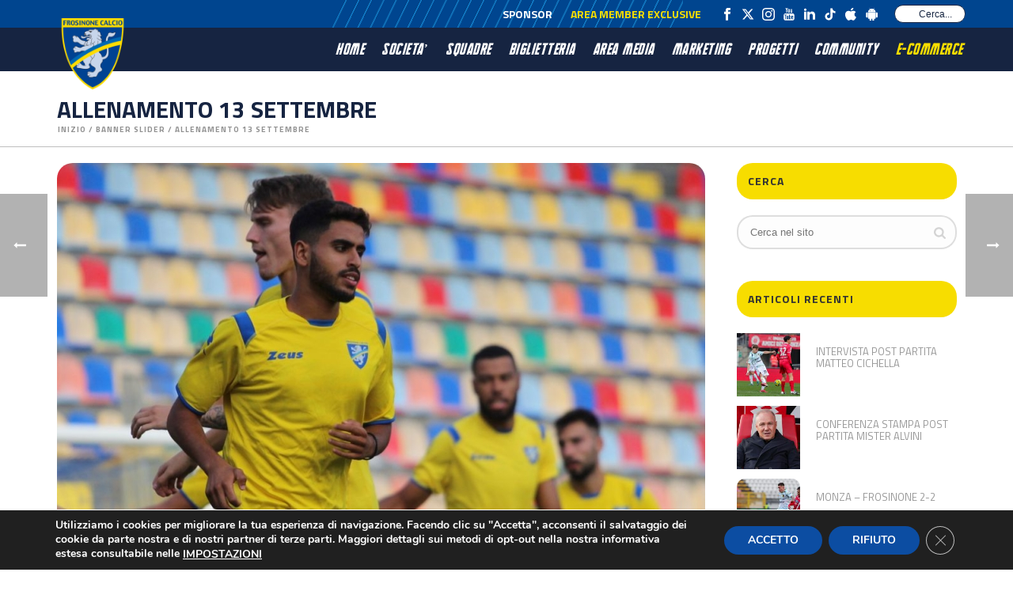

--- FILE ---
content_type: text/css
request_url: https://www.frosinonecalcio.com/wp-content/uploads/mk_assets/theme-options-production-1768677916.css?ver=1768677908
body_size: 6347
content:
#mk-sidebar .widget {border-style: solid;}#mk-sidebar div.widgettitle {margin-bottom: 0px;padding-bottom: 15px;line-height: 1.66em;}#mk-sidebar .widget::after {content: "";display: block;width: 100%;border-bottom-style: solid;border-bottom-width: 0px;border-bottom-color: #d5d8de;}

.mk-single-content p{
    font-size:px; 
    line-height:em; 
    font-weight:400; 
    
}
.mk-single-content h1 {
    
}
.mk-single-content h2 {
    color:#162441 !important; 
}
.mk-single-content h3 {
    
}
.mk-single-content h4 {
    
}
.mk-single-content h5 {
    
}
.mk-single-content h6 {
    
}





.mk-blog-single .blog-single-title, 
.mk-blog-hero .content-holder .the-title{
    font-size:px !important; 
    
    font-weight:600 !important; 
    
}



#mk-footer .footer-wrapper{padding:10px 0}

#mk-footer [class*='mk-col-'] {
	padding:0 2%;
}

#sub-footer
{
	background-color: #162441;
}

.mk-footer-copyright {
	font-size:13px;
	letter-spacing: 1px;
}

#mk-footer .widget
{
	margin-bottom:10px;
}

#mk-footer,
#mk-footer p
{
		font-size: 14px;
		color: #ffffff;
		font-weight: 400;
}



#mk-footer .widgettitle
{
		text-transform: uppercase;
		font-size: 14px;
		color: #fff;
		font-weight: bolder;
}



#mk-footer .widgettitle a
{
		color: #fff;
}



#mk-footer .widget:not(.widget_social_networks) a
{
		color: #f7dd00;

}

#mk-footer .widget:not(.widget_social_networks) a:hover
{
	color: #ffffff;
}

.mk-footer-copyright, #mk-footer-navigation li a
{
	color: #ffffff;
}



.mk-fullscreen-nav{
	background-color:#444;
}

.mk-fullscreen-nav-logo {
	margin-bottom: 125px;
}

.fullscreen-navigation-ul .menu-item a{
	color: #fff;
	text-transform: uppercase;
	font-size: 16px;
	letter-spacing: ;
	font-weight: bolder;
	padding: 25px 0;
}
.fullscreen-navigation-ul .menu-item a:hover{
	background-color: #fff;
	color: #444;
}



body
{
	font-size: 14px;
	color: #777777;
	font-weight: 400;
	line-height: 1.66em;
}

p {
	font-size: 16px; 
	color: #777777;
	line-height: 1.66em;
}

h1, h2, h3, h4, h5, h6 {
	line-height: 1.3em;
}

a {
	color: #2e2e2e;
}

a:hover {
	color: #426ec5;
}

.master-holder strong {
	color: #192542;
}

.master-holder h1
{
	font-size: 36px;
	color: #404040;
	font-weight: 600;
	text-transform: uppercase;
}

.master-holder h2
{
	font-size: 30px;
	color: #404040;
	font-weight: 600;
	text-transform: uppercase;
}


.master-holder h3
{
	font-size: 24px;
	color: #404040;
	font-weight: 600;
	text-transform: uppercase;
}

.master-holder h4
{
	font-size: 18px;
	color: #404040;
	font-weight: 600;
	text-transform: uppercase;
}


.master-holder h5
{
	font-size: 16px;
	color: #404040;
	font-weight: 600;
	text-transform: uppercase;
}


.master-holder h6
{
	font-size: 14px;
	color: #404040;
	font-weight: 600;
	text-transform: uppercase;
}


.mk-section-preloader {
	background-color:#fff !important;
}



@media handheld, only screen and (max-width: 1140px) {

	.mk-header-bg {
		
	}
	.responsive-searchform .text-input
	{
	    
		
	}

	.responsive-searchform span i
	{
		
	}

	.responsive-searchform i svg
	{
		
	}

	.responsive-searchform .text-input::-webkit-input-placeholder
	{
		
	}

	.responsive-searchform .text-input:-ms-input-placeholder
	{
		
	}

	.responsive-searchform .text-input:-moz-placeholder
	{
		
	}

	.mk-header-toolbar
	{
		
	}	

	.mk-toolbar-navigation a,
	.mk-toolbar-navigation a:hover,
	.mk-language-nav > a,
	.mk-header-login .mk-login-link,
	.mk-subscribe-link,
	.mk-checkout-btn,
	.mk-header-tagline a,
	.header-toolbar-contact a,
	.mk-language-nav > a:hover,
	.mk-header-login .mk-login-link:hover,
	.mk-subscribe-link:hover,
	.mk-checkout-btn:hover,
	.mk-header-tagline a:hover
	{
		
	}



	.mk-header-tagline,
	.header-toolbar-contact,
	.mk-header-date
	{
		
	}


	.mk-header-toolbar .mk-header-social svg {
		
	}


}



.mk-header-toolbar
{
	background-color: #00458f;
}	

.mk-toolbar-navigation a,
.mk-toolbar-navigation a:hover,
.mk-language-nav > a,
.mk-header-login .mk-login-link,
.mk-subscribe-link,
.mk-checkout-btn,
.mk-header-tagline a,
.header-toolbar-contact a,
.mk-language-nav > a:hover,
.mk-header-login .mk-login-link:hover,
.mk-subscribe-link:hover,
.mk-checkout-btn:hover,
.mk-header-tagline a:hover
{
	color:#ffffff;
}



.mk-header-tagline,
.header-toolbar-contact,
.mk-header-date
{
	color:#ffffff;
}


.mk-header-toolbar .mk-header-social svg {
	fill:#999999;
}



.add-header-height,
.header-style-1 .mk-header-inner .mk-header-search,
.header-style-1 .menu-hover-style-1 .main-navigation-ul > li > a,
.header-style-1 .menu-hover-style-2 .main-navigation-ul > li > a,
.header-style-1 .menu-hover-style-4 .main-navigation-ul > li > a,
.header-style-1 .menu-hover-style-5 .main-navigation-ul > li,
.header-style-1 .menu-hover-style-3 .main-navigation-ul > li,
.header-style-1 .menu-hover-style-5 .main-navigation-ul > li

{
	height: 55px;
	line-height:55px;
}


.header-style-1.a-sticky .menu-hover-style-1 .main-navigation-ul > li > a,
.header-style-3.a-sticky .menu-hover-style-1 .main-navigation-ul > li > a,
.header-style-1.a-sticky .menu-hover-style-5 .main-navigation-ul > li,
.header-style-1.a-sticky .menu-hover-style-2 .main-navigation-ul > li > a,
.header-style-3.a-sticky .menu-hover-style-2 .main-navigation-ul > li > a,
.header-style-1.a-sticky .menu-hover-style-4 .main-navigation-ul > li > a,
.header-style-3.a-sticky .menu-hover-style-4 .main-navigation-ul > li > a,
.header-style-1.a-sticky .menu-hover-style-3 .main-navigation-ul > li,
.header-style-2.a-sticky .menu-hover-style-2 .main-navigation-ul > li,
.header-style-2.a-sticky .menu-hover-style-3 .main-navigation-ul > li,
.header-style-2.a-sticky .menu-hover-style-5 .main-navigation-ul > li,
.header-style-2.a-sticky .menu-hover-style-1 .main-navigation-ul > li > a,
.header-style-2.a-sticky .menu-hover-style-4 .main-navigation-ul > li > a,
.header-style-2.a-sticky .mk-search-trigger,
.header-style-2.a-sticky .mk-shoping-cart-link,
.header-style-3.a-sticky .mk-header-holder .mk-header-search,
.a-sticky:not(.header-style-4) .add-header-height
{
	height:55px !important;
	line-height:55px !important;

}




.mk-header-bg
{
  -webkit-opacity: 1;
  -moz-opacity: 1;
  -o-opacity: 1;
  opacity: 1;
}

.a-sticky .mk-header-bg
{
  -webkit-opacity: 1;
  -moz-opacity: 1;
  -o-opacity: 1;
  opacity: 1;
}

.header-style-4 .header-logo {
	margin:10px 0;
}


.header-style-2 .mk-header-inner
{
	line-height:55px;
}

.mk-header-nav-container
{
	
}


.mk-header-start-tour
{
	font-size: 14px;
	color: #333;
}


.mk-header-start-tour:hover
{
	color: #333;
}

.mk-search-trigger,
.mk-header .mk-header-cart-count
{
	color: #ffffff;
}

.mk-toolbar-resposnive-icon svg,
.mk-header .mk-shoping-cart-link svg{
	fill: #ffffff;
}

.mk-css-icon-close div,
.mk-css-icon-menu div {
	background-color: #444444;
}


.mk-header-searchform .text-input
{
    background-color:#ffffff !important;
	color: #162541;
}

.mk-header-searchform span i
{
	color: #162541;
}

.mk-header-searchform .text-input::-webkit-input-placeholder
{
	color: #162541;
}

.mk-header-searchform .text-input:-ms-input-placeholder
{
	color: #162541;
}

.mk-header-searchform .text-input:-moz-placeholder
{
	color: #162541;
}

.mk-header-social.header-section a.small {
	margin-top: 10.5px;
}
.mk-header-social.header-section a.medium {
	margin-top: 2.5px;
}
.mk-header-social.header-section a.large {
	margin-top: -5.5px;
}

.a-sticky .mk-header-social.header-section a.small,
.a-sticky .mk-header-social.header-section a.medium,
.a-sticky .mk-header-social.header-section a.large {
	margin-top: 10.5px;
	line-height: 16px !important;
	height: 16px !important;
	width: 16px !important;
	padding: 8px !important;
}
.a-sticky .mk-header-social.header-section a.small svg,
.a-sticky .mk-header-social.header-section a.medium svg,
.a-sticky .mk-header-social.header-section a.large svg {
	line-height: 16px !important;
	height: 16px !important;
}

.header-section.mk-header-social svg
{
	fill: #162541;
}
.header-section.mk-header-social a:hover svg
{
	fill: #ccc;
}

.header-style-4
{
	text-align : left
}


		.mk-header-inner,
		.a-sticky .mk-header-inner,
		.header-style-2.a-sticky .mk-classic-nav-bg
		{
			border-bottom:0px solid #ededed;
		}

		.header-style-4.header-align-left .mk-header-inner,
		.header-style-4.header-align-center .mk-header-inner
		{
			border-bottom:none;
			border-right:0px solid #ededed;
		}

		.header-style-4.header-align-right .mk-header-inner {
			border-bottom:none;
			border-left:0px solid #ededed;
		}

		.header-style-2 .mk-header-nav-container {
			border-top:0px solid #ededed;
		}
	
        .mk-vm-menuwrapper li > a
        {
            padding-right: 45px;
        }
    
    .header-style-4 .mk-header-right
    {
        text-align: left !important;
    }

	@media handheld, only screen and (max-width: 1740px) and (min-width: 1140px){
		.dashboard-opened .header-style-3.sticky-style-fixed .mk-dashboard-trigger {
			transform: translateX(-300px) translateZ(0);
			transition: all 300ms ease-in-out !important;
		}
	}

	.compose-mode #mk-theme-container.trans-header .theme-content > .vc_element:nth-child(2) .vc_controls-out-tl {
		padding-top: 55px;
	}

		.header-logo a .mk-desktop-logo.dark-logo {
			max-width: 390px;
		}
		.header-logo a .mk-desktop-logo.dark-logo.mk-svg {
			width: 390px;
		}
	
		.header-logo a .mk-sticky-logo {
			max-width: 90px;
		}
		.header-logo a .mk-sticky-logo.mk-svg {
			width: 90px;
		}
	
		.header-logo a .mk-resposnive-logo {
			max-width: 55px;
		}
		.header-logo a .mk-resposnive-logo.mk-svg {
			width: 55px;
		}
	

.mk-grid
{
	max-width: 1177px;
}

.mk-header-nav-container, .mk-classic-menu-wrapper
{
	width: 1177px;
}


.theme-page-wrapper #mk-sidebar.mk-builtin
{
	width: 27%;
}

.theme-page-wrapper.right-layout .theme-content,
.theme-page-wrapper.left-layout .theme-content
{
	width: 73%;
}


.mk-boxed-enabled #mk-boxed-layout,
.mk-boxed-enabled #mk-boxed-layout .header-style-1 .mk-header-holder,
.mk-boxed-enabled #mk-boxed-layout .header-style-3 .mk-header-holder
{
	max-width: 1237px;

}

.mk-boxed-enabled #mk-boxed-layout .header-style-2.a-sticky .mk-header-nav-container {
	width: 1237px !important;
	left:auto !important;	
}




.main-navigation-ul > li.menu-item > a.menu-item-link
{
	color: #ffffff;
	font-size: 14px;
	font-weight: 600;
	padding-right:11px !important;
	padding-left:11px !important;
	text-transform:uppercase;
	letter-spacing:1.5px;
}


.mk-vm-menuwrapper ul li a {
	color: #ffffff;
	font-size: 14px;
	font-weight: 600;
	text-transform:uppercase;
}
.mk-vm-menuwrapper li > a:after,
.mk-vm-menuwrapper li.mk-vm-back:after {
	color: #ffffff;
}

.mk-vm-menuwrapper .mk-svg-icon{
	fill: #ffffff;
}

.main-navigation-ul > li.no-mega-menu ul.sub-menu li.menu-item a.menu-item-link 
{
	width:230px;
}


.menu-hover-style-1 .main-navigation-ul > li.menu-item > a.menu-item-link:hover,
.menu-hover-style-1 .main-navigation-ul > li.menu-item:hover > a.menu-item-link,
.menu-hover-style-1 .main-navigation-ul > li.current-menu-item > a.menu-item-link,
.menu-hover-style-1 .main-navigation-ul > li.current-menu-ancestor > a.menu-item-link,
.menu-hover-style-2 .main-navigation-ul > li.menu-item > a.menu-item-link:hover,
.menu-hover-style-2 .main-navigation-ul > li.menu-item:hover > a.menu-item-link,
.menu-hover-style-2 .main-navigation-ul > li.current-menu-item > a.menu-item-link,
.menu-hover-style-2 .main-navigation-ul > li.current-menu-ancestor > a.menu-item-link,
.menu-hover-style-1.mk-vm-menuwrapper li.menu-item > a:hover,
.menu-hover-style-1.mk-vm-menuwrapper li.menu-item:hover > a,
.menu-hover-style-1.mk-vm-menuwrapper li.current-menu-item > a,
.menu-hover-style-1.mk-vm-menuwrapper li.current-menu-ancestor > a,
.menu-hover-style-2.mk-vm-menuwrapper li.menu-item > a:hover,
.menu-hover-style-2.mk-vm-menuwrapper li.menu-item:hover > a,
.menu-hover-style-2.mk-vm-menuwrapper li.current-menu-item > a,
.menu-hover-style-2.mk-vm-menuwrapper li.current-menu-ancestor > a
{

	color: #fad500 !important;
}


.menu-hover-style-3 .main-navigation-ul > li.menu-item > a.menu-item-link:hover,
.menu-hover-style-3 .main-navigation-ul > li.menu-item:hover > a.menu-item-link,
.menu-hover-style-3.mk-vm-menuwrapper li > a:hover,
.menu-hover-style-3.mk-vm-menuwrapper li:hover > a,
.menu-hover-style-3 .main-navigation-ul > li.menu-item:hover > a.menu-item-link
{
	border:2px solid #fad500;
}

.menu-hover-style-3 .main-navigation-ul > li.current-menu-item > a.menu-item-link,
.menu-hover-style-3 .main-navigation-ul > li.current-menu-ancestor > a.menu-item-link,
.menu-hover-style-3.mk-vm-menuwrapper li.current-menu-item > a,
.menu-hover-style-3.mk-vm-menuwrapper li.current-menu-ancestor > a{

	border:2px solid #fad500;
	background-color:#fad500;
	color:#fff;

}

.menu-hover-style-3.mk-vm-menuwrapper li.current-menu-ancestor > a:after {
	color:#fff;
}

.menu-hover-style-4 .main-navigation-ul li.menu-item > a.menu-item-link:hover,
.menu-hover-style-4 .main-navigation-ul li.menu-item:hover > a.menu-item-link,
.menu-hover-style-4 .main-navigation-ul li.current-menu-item > a.menu-item-link,
.menu-hover-style-4 .main-navigation-ul li.current-menu-ancestor > a.menu-item-link,
.menu-hover-style-4.mk-vm-menuwrapper li a:hover,
.menu-hover-style-4.mk-vm-menuwrapper li:hover > a,
.menu-hover-style-4.mk-vm-menuwrapper li.current-menu-item > a,
.menu-hover-style-4.mk-vm-menuwrapper li.current-menu-ancestor > a,
.menu-hover-style-5 .main-navigation-ul > li.menu-item > a.menu-item-link:after
{
	background-color: #fad500;
	color:#fff;
}

.menu-hover-style-4.mk-vm-menuwrapper li.current-menu-ancestor > a:after,
.menu-hover-style-4.mk-vm-menuwrapper li.current-menu-item > a:after,
.menu-hover-style-4.mk-vm-menuwrapper li:hover > a:after,
.menu-hover-style-4.mk-vm-menuwrapper li a:hover::after 
{
	color:#fff;
}

.menu-hover-style-1 .main-navigation-ul > li.dropdownOpen > a.menu-item-link,
.menu-hover-style-1 .main-navigation-ul > li.active > a.menu-item-link,
.menu-hover-style-1 .main-navigation-ul > li.open > a.menu-item-link,
.menu-hover-style-1 .main-navigation-ul > li.menu-item > a:hover,
.menu-hover-style-1 .main-navigation-ul > li.current-menu-item > a.menu-item-link,
.menu-hover-style-1 .main-navigation-ul > li.current-menu-ancestor > a.menu-item-link 
{
	border-top-color:#fad500;
}

.menu-hover-style-1.mk-vm-menuwrapper li > a:hover,
.menu-hover-style-1.mk-vm-menuwrapper li.current-menu-item > a,
.menu-hover-style-1.mk-vm-menuwrapper li.current-menu-ancestor > a
{
	border-left-color:#fad500;
}


.header-style-1 .menu-hover-style-3 .main-navigation-ul > li > a.menu-item-link {
	line-height:27.5px;
}

.header-style-1.a-sticky .menu-hover-style-3 .main-navigation-ul > li > a.menu-item-link {
	line-height:36.666666666667px;
}

.header-style-1 .menu-hover-style-5 .main-navigation-ul > li > a.menu-item-link {
	line-height:20px;
	vertical-align:middle;
}

.mk-main-navigation li.no-mega-menu ul.sub-menu,
.mk-main-navigation li.has-mega-menu > ul.sub-menu,
.mk-shopping-cart-box
{
	background-color: #192542;
}

.mk-main-navigation ul.sub-menu a.menu-item-link,
.mk-main-navigation ul .megamenu-title,
.megamenu-widgets-container a,
.mk-shopping-cart-box .product_list_widget li a,
.mk-shopping-cart-box .product_list_widget li.empty,
.mk-shopping-cart-box .product_list_widget li span,
.mk-shopping-cart-box .widget_shopping_cart .total,
.mk-shopping-cart-box .woocommerce-mini-cart__empty-message
{
	color: #ffffff;
}
.mk-main-navigation ul.sub-menu .menu-sub-level-arrow svg {
	fill: #ffffff;
}
.mk-main-navigation ul.sub-menu li:hover .menu-sub-level-arrow svg {
	fill: #f7dd00;
}

.mk-shopping-cart-box .button {
	border-color:#ffffff;
	color:#ffffff;
}

.mk-main-navigation ul .megamenu-title
{
	color: #ffffff;
}
.mk-main-navigation ul .megamenu-title:after
{
	background-color: #ffffff;
}

.megamenu-widgets-container {
	color: #ffffff;
}

.megamenu-widgets-container .widgettitle
{
		text-transform: uppercase;
		font-size: 14px;
		font-weight: bolder;
}

.mk-main-navigation ul.sub-menu li.menu-item ul.sub-menu li.menu-item a.menu-item-link svg
{
	color: #e0e0e0;
}

.mk-main-navigation ul.sub-menu a.menu-item-link:hover,
.main-navigation-ul ul.sub-menu li.current-menu-item > a.menu-item-link,
.main-navigation-ul ul.sub-menu li.current-menu-parent > a.menu-item-link
{
	color: #f7dd00 !important;
}



.megamenu-widgets-container a:hover {
	color: #f7dd00;	
}

.main-navigation-ul ul.sub-menu li.menu-item a.menu-item-link:hover,
.main-navigation-ul ul.sub-menu li.menu-item:hover > a.menu-item-link,
.main-navigation-ul ul.sub-menu li.menu-item a.menu-item-link:hover,
.main-navigation-ul ul.sub-menu li.menu-item:hover > a.menu-item-link,
.main-navigation-ul ul.sub-menu li.current-menu-item > a.menu-item-link,
.main-navigation-ul ul.sub-menu li.current-menu-parent > a.menu-item-link
{
	background-color:transparent !important;
}

.mk-search-trigger:hover,
.mk-header-start-tour:hover
{
	color: #fad500;
}
.mk-search-trigger:hover .mk-svg-icon,
.mk-header-start-tour:hover .mk-svg-icon
{
	fill: #fad500;
}

.main-navigation-ul li.menu-item ul.sub-menu li.menu-item a.menu-item-link
{
	font-size: 13px;
	font-weight: 700;
	text-transform:uppercase;
	letter-spacing: 1px;
}
.has-mega-menu .megamenu-title {
	letter-spacing: 1px;
}

.mk-responsive-wrap
{
	background-color:#fff;
}
	

		.main-navigation-ul > li.no-mega-menu > ul.sub-menu:after,
		.main-navigation-ul > li.has-mega-menu > ul.sub-menu:after
		{
		  background-color:#426ec5;
		}
		.mk-shopping-cart-box {
			border-top:2px solid #426ec5;
		}
	

@media handheld, only screen and (max-width: 1177px){

	.mk-grid,
	.mk-header-nav-container,
	.mk-classic-menu-wrapper {
		width: auto;
	}

	.mk-padding-wrapper {
		padding: 0 20px;
	}
	.header-grid.mk-grid .header-logo.left-logo
	{
		left: 15px !important;
	}
	.header-grid.mk-grid .header-logo.right-logo, .mk-header-right {
		right: 15px !important;
	}

	.mk-photo-album {
	    margin-left: 0 !important;
	    margin-right: 0 !important;
	    width: 100% !important;
	 }
	 .mk-edge-slider .mk-grid {
	    padding: 0 20px;
	  }
}



@media handheld, only screen and (max-width: 960px){

	.theme-page-wrapper .theme-content
	{
		width: 100% !important;
		float: none !important;
	}


	.theme-page-wrapper:not(.full-width-layout)
	{
		padding-right:15px !important;
		padding-left: 15px !important;
	}


	.theme-page-wrapper:not(.full-width-layout) .theme-content:not(.no-padding)
	{
		padding:25px 0 !important;
	}


	.theme-page-wrapper #mk-sidebar
	{
		width: 100% !important;
		float: none !important;
		padding: 0 !important;

	}


	.theme-page-wrapper #mk-sidebar .sidebar-wrapper
	{
		padding:20px 0 !important;
	}

}

@media handheld, only screen and (max-width: 1140px){

	/* Logo should get responsive state when the whole navigation does */
	.logo-is-responsive .mk-desktop-logo,
	.logo-is-responsive .mk-sticky-logo {
		display: none !important;
	}
	.logo-is-responsive .mk-resposnive-logo {
		display: block !important;
	}

	.add-header-height,
	.header-style-1 .mk-header-inner,
	.header-style-3 .mk-header-inner,
	.header-style-3 .header-logo,
	.header-style-1 .header-logo,
	.header-style-1 .shopping-cart-header,
	.header-style-3 .shopping-cart-header{
		height: 55px!important;
		line-height: 55px;
	}

	.mk-header:not(.header-style-4) .mk-header-holder {
		position:relative !important;
		top:0 !important;
	}

	.mk-header-padding-wrapper {
		display:none !important;
	}

	.mk-header-nav-container
	{
		width: auto !important;
		display:none !important;
	}

	.header-style-1 .mk-header-right,
	.header-style-2 .mk-header-right,
	.header-style-3 .mk-header-right {
		right:55px !important;
	}

	.header-style-1 .mk-header-inner .mk-header-search,
	.header-style-2 .mk-header-inner .mk-header-search,
	.header-style-3 .mk-header-inner .mk-header-search
	{
		display:none !important;
	}

	.mk-fullscreen-search-overlay {
		display:none;
	}

	.mk-header-search
	{
		padding-bottom: 10px !important;
	}

	.mk-header-searchform span .text-input
	{
		width: 100% !important;
	}

	.header-style-2 .header-logo .center-logo
	{
	    text-align: right !important;
	}

	.header-style-2 .header-logo .center-logo a
	{
	    margin: 0 !important;
	}

	.header-logo,
	.header-style-4 .header-logo
	{
	    height: 90px !important;
	}

	.header-style-4 .shopping-cart-header {
		display:none;
	}

	.mk-header-inner
	{
		padding-top:0 !important;
	}

	.header-style-1 .header-logo,
	.header-style-2 .header-logo,
	.header-style-4 .header-logo
	{
		position:relative !important;
		right:auto !important;
		left:auto !important;
	}


	.shopping-cart-header
	{
		margin:0 20px 0 0 !important;
	}


	.mk-responsive-nav li ul li .megamenu-title:hover,
	.mk-responsive-nav li ul li .megamenu-title,
	.mk-responsive-nav li a, .mk-responsive-nav li ul li a:hover,
	.mk-responsive-nav .mk-nav-arrow
	{
  			color:#444444 !important;
	}

	.mk-mega-icon
	{
		display:none !important;
	}

	.mk-header-bg
	{
		zoom:1 !important;
		filter:alpha(opacity=100) !important;
		opacity:1 !important;
	}

	.header-style-1 .mk-nav-responsive-link,
	.header-style-2 .mk-nav-responsive-link,
	.logo-in-middle .header-logo
	{
		display:block !important;
	}

	.mk-header-nav-container
	{
		height:100%;
		z-index:200;
	}

	.mk-main-navigation
	{
		position:relative;
		z-index:2;
	}



	.header-style-4 .mk-header-inner {
		width: auto !important;
		position: relative !important;
		overflow: visible;
		padding-bottom: 0;
	}

	.admin-bar .header-style-4 .mk-header-inner {
		top:0 !important;
	}

	.header-style-4 .mk-header-right {
		display: none;
	}

	.header-style-4 .mk-nav-responsive-link {
		display: block !important;
	}

	.header-style-4 .mk-vm-menuwrapper,
	.header-style-4 .mk-header-search {
		display: none;
	}

	.header-style-4 .header-logo {
		width:auto !important;
		display: inline-block !important;
		text-align:left !important;
		margin:0 !important;
	}

	.vertical-header-enabled .header-style-4 .header-logo img {
			max-width: 100% !important;
			left: 20px!important;
			top:50%!important;
			-webkit-transform: translate(0, -50%)!important;
			-moz-transform: translate(0, -50%)!important;
			-ms-transform: translate(0, -50%)!important;
			-o-transform: translate(0, -50%)!important;
			transform: translate(0, -50%)!important;
			position:relative !important;
	}

	.header-style-1 .mk-dashboard-trigger,
	.header-style-2 .mk-dashboard-trigger {
		display:none;
	}

	.header-style-4 .mk-header-bg {
		height: 100% !important;
	}

}


@media handheld, only screen and (min-width: 1141px) {

	  .trans-header .sticky-style-slide .mk-header-holder {
	    position: absolute;
	  }
	  .trans-header .bg-true:not(.a-sticky) .mk-header-bg {
	    opacity: 0;
	  }
	  .trans-header .bg-true.mk-header:not(.a-sticky) .mk-header-inner {
	    border: 0;
	  }
	  .trans-header .bg-true.light-skin:not(.a-sticky) .mk-desktop-logo.light-logo {
	    display: block !important;
	  }
	  .trans-header .bg-true.light-skin:not(.a-sticky) .mk-desktop-logo.dark-logo {
	    display: none !important;
	  }
	  .trans-header .bg-true.light-skin:not(.a-sticky) .main-navigation-ul > li.menu-item > a.menu-item-link,
	  .trans-header .bg-true.light-skin:not(.a-sticky) .mk-search-trigger,
	  .trans-header .bg-true.light-skin:not(.a-sticky) .mk-header-cart-count,
	  .trans-header .bg-true.light-skin:not(.a-sticky) .mk-header-start-tour,
	  .trans-header .bg-true.light-skin:not(.a-sticky) .menu-hover-style-1 .main-navigation-ul > li.menu-item > a.menu-item-link:hover,
	  .trans-header .bg-true.light-skin:not(.a-sticky) .menu-hover-style-1 .main-navigation-ul > li.menu-item:hover > a.menu-item-link,
	  .trans-header .bg-true.light-skin:not(.a-sticky) .menu-hover-style-1 .main-navigation-ul > li.current-menu-item > a.menu-item-link,
	  .trans-header .bg-true.light-skin:not(.a-sticky) .menu-hover-style-1 .main-navigation-ul > li.current-menu-ancestor > a.menu-item-link,
	  .trans-header .bg-true.light-skin:not(.a-sticky) .menu-hover-style-2 .main-navigation-ul > li.menu-item > a.menu-item-link:hover,
	  .trans-header .bg-true.light-skin:not(.a-sticky) .menu-hover-style-2 .main-navigation-ul > li.menu-item:hover > a.menu-item-link,
	  .trans-header .bg-true.light-skin:not(.a-sticky) .menu-hover-style-2 .main-navigation-ul > li.current-menu-item > a.menu-item-link,
	  .trans-header .bg-true.light-skin:not(.a-sticky) .mk-vm-menuwrapper li a,
	  .trans-header .bg-true.light-skin:not(.a-sticky) .mk-vm-menuwrapper li > a:after,
	  .trans-header .bg-true.light-skin:not(.a-sticky) .mk-vm-menuwrapper li.mk-vm-back:after {
	    color: #fff !important;
	  }
	  .trans-header .bg-true.light-skin:not(.a-sticky) .mk-header-social.header-section a svg,
	  .trans-header .bg-true.light-skin:not(.a-sticky) .main-navigation-ul li.menu-item a.menu-item-link .mk-svg-icon,
	  .trans-header .bg-true.light-skin:not(.a-sticky) .mk-search-trigger .mk-svg-icon,
	  .trans-header .bg-true.light-skin:not(.a-sticky) .mk-shoping-cart-link .mk-svg-icon {
	  	fill: #fff !important;
	  }
	  .trans-header .bg-true.light-skin:not(.a-sticky) .mk-css-icon-menu div {
	    background-color: #fff !important;
	  }
	  .trans-header .bg-true.light-skin:not(.a-sticky) .menu-hover-style-1 .main-navigation-ul > li.dropdownOpen > a.menu-item-link,
	  .trans-header .bg-true.light-skin:not(.a-sticky) .menu-hover-style-1 .main-navigation-ul > li.active > a.menu-item-link,
	  .trans-header .bg-true.light-skin:not(.a-sticky) .menu-hover-style-1 .main-navigation-ul > li.open > a.menu-item-link,
	  .trans-header .bg-true.light-skin:not(.a-sticky) .menu-hover-style-1 .main-navigation-ul > li.menu-item > a:hover,
	  .trans-header .bg-true.light-skin:not(.a-sticky) .menu-hover-style-1 .main-navigation-ul > li.current-menu-item > a.menu-item-link,
	  .trans-header .bg-true.light-skin:not(.a-sticky) .menu-hover-style-1 .main-navigation-ul > li.current-menu-ancestor > a.menu-item-link {
	    border-top-color: #fff;
	  }
	  .trans-header .bg-true.light-skin:not(.a-sticky) .menu-hover-style-3 .main-navigation-ul > li.current-menu-item > a.menu-item-link,
	  .trans-header .bg-true.light-skin:not(.a-sticky) .menu-hover-style-3 .main-navigation-ul > li.current-menu-ancestor > a.menu-item-link,
	  .trans-header .bg-true.light-skin:not(.a-sticky) .menu-hover-style-3.mk-vm-menuwrapper li.current-menu-item > a,
	  .trans-header .bg-true.light-skin:not(.a-sticky) .menu-hover-style-3.mk-vm-menuwrapper li.current-menu-ancestor > a {
	    border: 2px solid #fff;
	    background-color: #fff;
	    color: #222 !important;
	  }
	  .trans-header .bg-true.light-skin:not(.a-sticky) .menu-hover-style-3 .main-navigation-ul > li.menu-item > a.menu-item-link:hover,
	  .trans-header .bg-true.light-skin:not(.a-sticky) .menu-hover-style-3 .main-navigation-ul > li.menu-item:hover > a.menu-item-link,
	  .trans-header .bg-true.light-skin:not(.a-sticky) .menu-hover-style-3.mk-vm-menuwrapper li > a:hover,
	  .trans-header .bg-true.light-skin:not(.a-sticky) .menu-hover-style-3.mk-vm-menuwrapper li:hover > a {
	    border: 2px solid #fff;
	  }
	  .trans-header .bg-true.light-skin:not(.a-sticky) .menu-hover-style-4 .main-navigation-ul li.menu-item > a.menu-item-link:hover,
	  .trans-header .bg-true.light-skin:not(.a-sticky) .menu-hover-style-4 .main-navigation-ul li.menu-item:hover > a.menu-item-link,
	  .trans-header .bg-true.light-skin:not(.a-sticky) .menu-hover-style-4 .main-navigation-ul li.current-menu-item > a.menu-item-link,
	  .trans-header .bg-true.light-skin:not(.a-sticky) .menu-hover-style-5 .main-navigation-ul > li.menu-item > a.menu-item-link:after {
	    background-color: #fff;
	    color: #222 !important;
	  }


	  .trans-header .bg-true.dark-skin:not(.a-sticky) .mk-desktop-logo.dark-logo {
	    display: block !important;
	  }
	  .trans-header .bg-true.dark-skin:not(.a-sticky) .mk-desktop-logo.light-logo {
	    display: none !important;
	  }
	  .trans-header .bg-true.dark-skin:not(.a-sticky) .main-navigation-ul > li.menu-item > a.menu-item-link,
	  .trans-header .bg-true.dark-skin:not(.a-sticky) .mk-search-trigger,
	  .trans-header .bg-true.dark-skin:not(.a-sticky) .mk-header-cart-count,
	  .trans-header .bg-true.dark-skin:not(.a-sticky) .mk-header-start-tour,
	  .trans-header .bg-true.dark-skin:not(.a-sticky) .menu-hover-style-1 .main-navigation-ul li.menu-item > a.menu-item-link:hover,
	  .trans-header .bg-true.dark-skin:not(.a-sticky) .menu-hover-style-1 .main-navigation-ul li.menu-item:hover > a.menu-item-link,
	  .trans-header .bg-true.dark-skin:not(.a-sticky) .menu-hover-style-1 .main-navigation-ul li.current-menu-item > a.menu-item-link,
	  .trans-header .bg-true.dark-skin:not(.a-sticky) .menu-hover-style-1 .main-navigation-ul li.current-menu-ancestor > a.menu-item-link,
	  .trans-header .bg-true.dark-skin:not(.a-sticky) .menu-hover-style-2 .main-navigation-ul li.menu-item > a.menu-item-link:hover,
	  .trans-header .bg-true.dark-skin:not(.a-sticky) .menu-hover-style-2 .main-navigation-ul li.menu-item:hover > a.menu-item-link,
	  .trans-header .bg-true.dark-skin:not(.a-sticky) .menu-hover-style-2 .main-navigation-ul li.current-menu-item > a.menu-item-link,
	  .trans-header .bg-true.dark-skin:not(.a-sticky) .menu-hover-style-2 .main-navigation-ul li.current-menu-ancestor > a.menu-item-link,
	  .trans-header .bg-true.dark-skin:not(.a-sticky) .mk-vm-menuwrapper li a,
	  .trans-header .bg-true.dark-skin:not(.a-sticky) .mk-vm-menuwrapper li > a:after,
	  .trans-header .bg-true.dark-skin:not(.a-sticky) .mk-vm-menuwrapper li.mk-vm-back:after {
	    color: #222 !important;
	  }
	  .trans-header .bg-true.dark-skin:not(.a-sticky) .mk-header-social.header-section a svg,
	  .trans-header .bg-true.dark-skin:not(.a-sticky) .main-navigation-ul li.menu-item a.menu-item-link .mk-svg-icon,
	  .trans-header .bg-true.dark-skin:not(.a-sticky) .mk-search-trigger .mk-svg-icon,
	  .trans-header .bg-true.dark-skin:not(.a-sticky) .mk-shoping-cart-link .mk-svg-icon {
	  	fill: #222 !important;
	  }
	  .trans-header .bg-true.dark-skin:not(.a-sticky) .menu-hover-style-1 .main-navigation-ul > li.dropdownOpen > a.menu-item-link,
	  .trans-header .bg-true.dark-skin:not(.a-sticky) .menu-hover-style-1 .main-navigation-ul > li.active > a.menu-item-link,
	  .trans-header .bg-true.dark-skin:not(.a-sticky) .menu-hover-style-1 .main-navigation-ul > li.open > a.menu-item-link,
	  .trans-header .bg-true.dark-skin:not(.a-sticky) .menu-hover-style-1 .main-navigation-ul > li.menu-item > a:hover,
	  .trans-header .bg-true.dark-skin:not(.a-sticky) .menu-hover-style-1 .main-navigation-ul > li.current-menu-item > a.menu-item-link,
	  .trans-header .bg-true.dark-skin:not(.a-sticky) .menu-hover-style-1 .main-navigation-ul > li.current-menu-ancestor > a.menu-item-link {
	    border-top-color: #222;
	  }
	  .trans-header .bg-true.dark-skin:not(.a-sticky) .mk-css-icon-menu div {
	    background-color: #222 !important;
	  }
	  .trans-header .bg-true.dark-skin:not(.a-sticky) .menu-hover-style-3 .main-navigation-ul > li.current-menu-item > a.menu-item-link,
	  .trans-header .bg-true.dark-skin:not(.a-sticky) .menu-hover-style-3 .main-navigation-ul > li.current-menu-ancestor > a.menu-item-link,
	  .trans-header .bg-true.dark-skin:not(.a-sticky) .menu-hover-style-3.mk-vm-menuwrapper li.current-menu-item > a,
	  .trans-header .bg-true.dark-skin:not(.a-sticky) .menu-hover-style-3.mk-vm-menuwrapper li.current-menu-ancestor > a {
	    border: 2px solid #222;
	    background-color: #222;
	    color: #fff !important;
	  }
	  .trans-header .bg-true.dark-skin:not(.a-sticky) .menu-hover-style-3 .main-navigation-ul > li.menu-item > a.menu-item-link:hover,
	  .trans-header .bg-true.dark-skin:not(.a-sticky) .menu-hover-style-3 .main-navigation-ul > li.menu-item:hover > a.menu-item-link,
	  .trans-header .bg-true.dark-skin:not(.a-sticky) .menu-hover-style-3.mk-vm-menuwrapper li > a:hover,
	  .trans-header .bg-true.dark-skin:not(.a-sticky) .menu-hover-style-3.mk-vm-menuwrapper li:hover > a {
	    border: 2px solid #222;
	  }
	  .trans-header .bg-true.dark-skin:not(.a-sticky) .menu-hover-style-4 .main-navigation-ul li.menu-item > a.menu-item-link:hover,
	  .trans-header .bg-true.dark-skin:not(.a-sticky) .menu-hover-style-4 .main-navigation-ul li.menu-item:hover > a.menu-item-link,
	  .trans-header .bg-true.dark-skin:not(.a-sticky) .menu-hover-style-4 .main-navigation-ul li.current-menu-item > a.menu-item-link,
	  .trans-header .bg-true.dark-skin:not(.a-sticky) .menu-hover-style-4 .main-navigation-ul li.current-menu-ancestor > a.menu-item-link,
	  .trans-header .bg-true.dark-skin:not(.a-sticky) .menu-hover-style-5 .main-navigation-ul > li.menu-item a.menu-item-link:after {
	    background-color: #222;
	    color: #fff !important;
	  }

	/* Vertical header left
	 * ---------------------------------------- */
	.vertical-header-left .trans-header #theme-page > .mk-main-wrapper-holder,
	.vertical-header-left .trans-header .theme-content > .wpb_row.mk-fullwidth-true,
	.vertical-header-left .trans-header .theme-content > .mk-page-section-wrapper > .mk-page-section:not(.half_boxed):not(.half_fluid),
	.vertical-header-left .trans-header #mk-footer {
		padding-left: 270px;
	}

	.vertical-header-left #mk-theme-container:not(.trans-header) {
		padding-left: 270px;
	}

	.vertical-header-left:not(.mk-boxed-enabled) #mk-theme-container:not(.trans-header) .theme-page-wrapper:not(.full-width-layout) .theme-content > .wpb_row.mk-fullwidth-true,
	.vertical-header-left:not(.mk-boxed-enabled) #mk-theme-container:not(.trans-header) .theme-page-wrapper:not(.full-width-layout) .theme-content > .mk-page-section-wrapper > .mk-page-section:not(.half_boxed):not(.half_fluid) {
		padding-left: 270px;
	}

	.vertical-header-left:not(.mk-boxed-enabled) #mk-theme-container.trans-header .header-style-4.a-sticky ~ .master-holder .theme-page-wrapper:not(.full-width-layout) .theme-content > .mk-page-section-wrapper > div[class*='half_'],
	.vertical-header-left:not(.mk-boxed-enabled) #mk-theme-container:not(.trans-header) .theme-page-wrapper:not(.full-width-layout) .theme-content > .mk-page-section-wrapper > div[class*='half_'] {
		margin-left: 270px;
	}

	/* Full width layout. */
	.vertical-header-left #mk-theme-container.trans-header .full-width-layout .theme-content > .mk-fullwidth-true,
	.vertical-header-left #mk-theme-container.trans-header .full-width-layout .theme-content > .mk-page-section-wrapper {
		margin-left: -285px;
	}

	.vertical-header-left #mk-theme-container.trans-header .full-width-layout .theme-content > .mk-page-section-wrapper > div[class*='half_'] {
		margin-left: 270px;
	}

	/* Vertical header right
	 * ---------------------------------------- */
	.vertical-header-right .trans-header #theme-page > .mk-main-wrapper-holder,
	.vertical-header-right .trans-header .theme-content > .wpb_row.mk-fullwidth-true,
	.vertical-header-right .trans-header .theme-content > .mk-page-section-wrapper > .mk-page-section:not(.half_boxed):not(.half_fluid),
	.vertical-header-right .trans-header #mk-footer {
		padding-right: 270px;
	}

	.vertical-header-right #mk-theme-container:not(.trans-header) {
		padding-right: 270px;
	}

	.vertical-header-right:not(.mk-boxed-enabled) #mk-theme-container:not(.trans-header) .theme-page-wrapper:not(.full-width-layout) .theme-content > .wpb_row.mk-fullwidth-true,
	.vertical-header-right:not(.mk-boxed-enabled) #mk-theme-container:not(.trans-header) .theme-page-wrapper:not(.full-width-layout) .theme-content > .mk-page-section-wrapper > .mk-page-section:not(.half_boxed):not(.half_fluid) {
		padding-right: 270px !important;
	}

	.vertical-header-right:not(.mk-boxed-enabled) #mk-theme-container.trans-header .header-style-4.a-sticky ~ .master-holder .theme-page-wrapper:not(.full-width-layout) .theme-content > .mk-page-section-wrapper > div[class*='half_'],
	.vertical-header-right:not(.mk-boxed-enabled) #mk-theme-container:not(.trans-header) .theme-page-wrapper:not(.full-width-layout) .theme-content > .mk-page-section-wrapper > div[class*='half_'] {
		margin-right: 270px;
	}

	/* Full width layout. */
	.vertical-header-right #mk-theme-container.trans-header .full-width-layout .theme-content > .mk-fullwidth-true,
	.vertical-header-right #mk-theme-container.trans-header .full-width-layout .theme-content > .mk-page-section-wrapper {
		margin-right: -285px;
	}

	.vertical-header-right #mk-theme-container.trans-header .full-width-layout .theme-content > .mk-page-section-wrapper > div[class*='half_'] {
		margin-right: 270px;
	}

}


	@media handheld, only screen and (max-width:1140px) {
		.mk-go-top,
		.mk-quick-contact-wrapper {
			right: 22px;
			
		}

		.mk-go-top.is-active {
			right: 22px;
			bottom: 72px;
		}

		.mk-quick-contact-wrapper.is-active {
		    right: 22px;
		}
	}


.mk-side-dashboard {
	background-color: #444;
}

.mk-side-dashboard,
.mk-side-dashboard p
{
		font-size: 12px;
		color: #eee;
		font-weight: 400;
}



.mk-side-dashboard .widgettitle
{
		text-transform: uppercase;
		font-size: 14px;
		color: #fff;
		font-weight: bolder;
}



.mk-side-dashboard .widgettitle a
{
		color: #fff;
}



.mk-side-dashboard .widget a
{
		color: #fafafa;

}

.sidedash-navigation-ul li a {
	font-size: 13px;
	font-weight: 600;
	text-transform: uppercase
}

.sidedash-navigation-ul .sub-menu li a {
	font-size: 12px;
	font-weight: 400;
	text-transform: uppercase
}

.sidedash-navigation-ul li a,
.sidedash-navigation-ul li .mk-nav-arrow {
	color:#fff;
}

.sidedash-navigation-ul li a:hover {
	color:#fff;
	background-color:;
}

.mk-side-dashboard .widget:not(.widget_social_networks) a:hover
{
	color: #162441;
}



#mk-sidebar, #mk-sidebar p
{
		font-size: 14px;
		color: #999999;
		font-weight: 400;
}



#mk-sidebar .widgettitle
{
		text-transform: uppercase;
		font-size: 14px;
		color: #333333;
		font-weight: bolder;
}


#mk-sidebar .widgettitle a
{
		color: #333333;
}



#mk-sidebar .widget a
{
		color: #999999;
}

#mk-sidebar .widget:not(.widget_social_networks) a:hover 
{
	color: #162441;
}




.mk-testimonial-author,
.modern-style .mk-testimonial-company,
#wp-calendar td#today,
.news-full-without-image .news-categories span,
.news-half-without-image .news-categories span,
.news-fourth-without-image .news-categories span,
.mk-read-more,
.news-single-social li a,
.portfolio-carousel-cats,
.blog-showcase-more,
.simple-style .mk-employee-item:hover .team-member-position,
.mk-portfolio-classic-item .portfolio-categories a,
.register-login-links a:hover,
.not-found-subtitle,
.mk-mini-callout a,
.search-loop-meta a,
.mk-tooltip a:hover,
.new-tab-readmore,
.mk-news-tab .mk-tabs-tabs li.is-active a,
.mk-woo-tabs .mk-tabs-tabs li.ui-state-active a,
.monocolor.pricing-table .pricing-price span,
.quantity .plus:hover,	
.quantity .minus:hover,
.blog-modern-comment:hover,
.blog-modern-share:hover
{
	color: #162441;
}

.mk-tabs .mk-tabs-tabs li.is-active a > i,
.mk-accordion .mk-accordion-single.current .mk-accordion-tab:before,
.widget_testimonials .testimonial-slider .testimonial-author,
#mk-filter-portfolio li a:hover,
#mk-language-navigation ul li a:hover,
#mk-language-navigation ul li.current-menu-item > a,
.mk-quick-contact-wrapper h4,
.divider-go-top:hover i,
.widget-sub-navigation ul li a:hover,
#mk-footer .widget_posts_lists ul li .post-list-meta time,
.mk-footer-tweets .tweet-username,
.product-category .item-holder:hover h4
{
	color: #162441 !important;
}

.accent-bg-color,
.image-hover-overlay,
.newspaper-portfolio,
.similar-posts-wrapper .post-thumbnail:hover > .overlay-pattern,
.portfolio-logo-section,
.post-list-document .post-type-thumb:hover,
#cboxTitle,
#cboxPrevious,
#cboxNext,
#cboxClose,
.comment-form-button,
.mk-dropcaps.fancy-style,
.mk-image-overlay,
.pinterest-item-overlay,
.news-full-with-image .news-categories span,
.news-half-with-image .news-categories span,
.news-fourth-with-image .news-categories span,
.widget-portfolio-overlay,
.portfolio-carousel-overlay,
.blog-carousel-overlay,
.mk-blog-classic-item .blog-loop-comments span,
.mk-similiar-overlay,
.mk-skin-button,
.mk-flex-caption .flex-desc span,
.mk-icon-box .mk-icon-wrapper i:hover,
.mk-quick-contact-link:hover,
.quick-contact-active.mk-quick-contact-link,
.mk-fancy-table th,
.ui-slider-handle,
.widget_price_filter .ui-slider-range,
#review_form_wrapper input[type=submit],
#mk-nav-search-wrapper form .nav-side-search-icon:hover,
form.ajax-search-complete i,
.blog-modern-btn,
.showcase-blog-overlay,
.gform_button[type=submit],
.single_add_to_cart_button,
.button.checkout-button,
.woocommerce #payment #place_order,
#respond #submit,
.widget_price_filter .price_slider_amount .button,
.widget_shopping_cart .button.checkout
{
	background-color: #162441 !important;
}
.a_accent-bg-hover:hover {
	background-color: #162441;	
}

  ::-webkit-selection
{
    background-color: #162441;
    color:#fff;
}

::-moz-selection
{
    background-color: #162441;
    color:#fff;
}

::selection
{
    background-color: #162441;
    color:#fff;
}

.mk-circle-image .item-holder
{
	-webkit-box-shadow:0 0 0 1px #162441;
	-moz-box-shadow:0 0 0 1px #162441;
	box-shadow:0 0 0 1px #162441;
}



.mk-blockquote.line-style,
.bypostauthor > .mk-single-comment .comment-content,
.bypostauthor > .mk-single-comment .comment-content:after,
.mk-tabs.simple-style .mk-tabs-tabs li.is-active a
{
	border-color: #162441 !important;
}



.news-full-with-image .news-categories span,
.news-half-with-image .news-categories span,
.news-fourth-with-image .news-categories span,
.mk-flex-caption .flex-desc span
{
	box-shadow: 8px 0 0 #162441, -8px 0 0 #162441;
}



.monocolor.pricing-table .pricing-cols .pricing-col.featured-plan
{
	border:1px solid #162441 !important;
}




.mk-skin-button.three-dimension
{
	box-shadow: 0px 3px 0px 0px #121d34;
}


.mk-skin-button.three-dimension:active
{
	box-shadow: 0px 1px 0px 0px #121d34;
}


